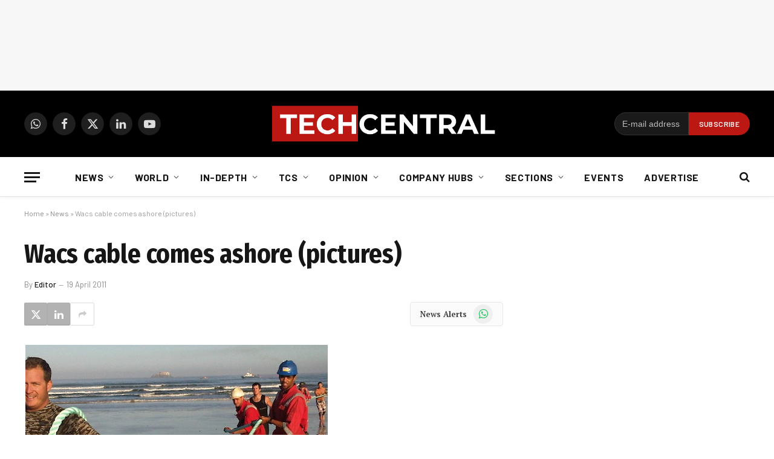

--- FILE ---
content_type: text/html; charset=utf-8
request_url: https://www.google.com/recaptcha/api2/aframe
body_size: 252
content:
<!DOCTYPE HTML><html><head><meta http-equiv="content-type" content="text/html; charset=UTF-8"></head><body><script nonce="XVGEfN9UVGVS66ygVW78fQ">/** Anti-fraud and anti-abuse applications only. See google.com/recaptcha */ try{var clients={'sodar':'https://pagead2.googlesyndication.com/pagead/sodar?'};window.addEventListener("message",function(a){try{if(a.source===window.parent){var b=JSON.parse(a.data);var c=clients[b['id']];if(c){var d=document.createElement('img');d.src=c+b['params']+'&rc='+(localStorage.getItem("rc::a")?sessionStorage.getItem("rc::b"):"");window.document.body.appendChild(d);sessionStorage.setItem("rc::e",parseInt(sessionStorage.getItem("rc::e")||0)+1);localStorage.setItem("rc::h",'1769564075349');}}}catch(b){}});window.parent.postMessage("_grecaptcha_ready", "*");}catch(b){}</script></body></html>